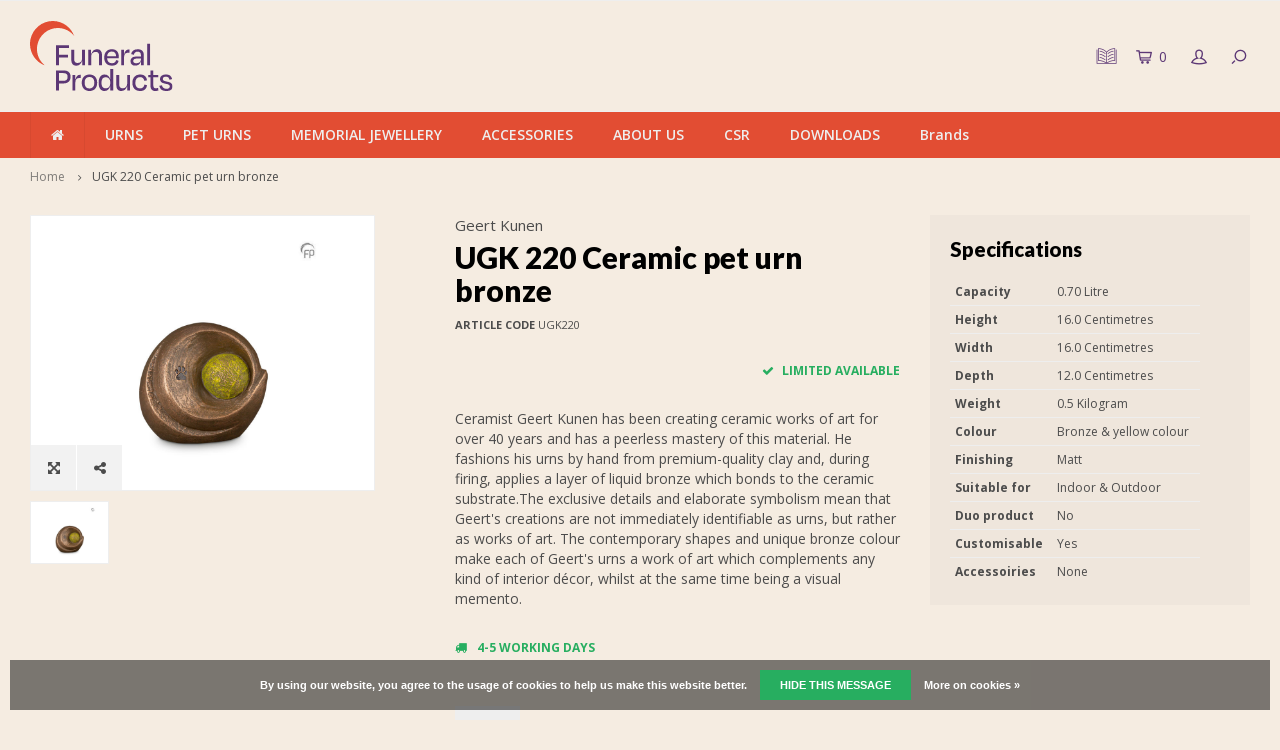

--- FILE ---
content_type: text/html;charset=utf-8
request_url: https://uk.funeralproducts.eu/ugk-220-ceramic-pet-urn-bronze.html
body_size: 11723
content:
<!DOCTYPE html>
<html lang="en">
  <head>
        <link rel="stylesheet" href="https://use.typekit.net/xbp4cig.css">
<meta name="google-site-verification" content="-82bylIZcMLoK9nMJdl1mt2Vwl5D03_bpDAAgvXnBJE" />
<!-- Global site tag (gtag.js) - Google Analytics -->
<script async src="https://www.googletagmanager.com/gtag/js?id=G-HMZ4NMDZL5"></script>
<script>
  window.dataLayer = window.dataLayer || [];
  function gtag(){dataLayer.push(arguments);}
  gtag('js', new Date());

  gtag('config', 'G-HMZ4NMDZL5');
</script>    
        
    <meta charset="utf-8"/>
<!-- [START] 'blocks/head.rain' -->
<!--

  (c) 2008-2026 Lightspeed Netherlands B.V.
  http://www.lightspeedhq.com
  Generated: 25-01-2026 @ 13:54:46

-->
<link rel="canonical" href="https://uk.funeralproducts.eu/ugk-220-ceramic-pet-urn-bronze.html"/>
<link rel="alternate" href="https://uk.funeralproducts.eu/index.rss" type="application/rss+xml" title="New products"/>
<link href="https://cdn.webshopapp.com/assets/cookielaw.css?2025-02-20" rel="stylesheet" type="text/css"/>
<meta name="robots" content="noodp,noydir"/>
<meta name="google-site-verification" content="&lt;!-- Global site tag (gtag.js) - Google Analytics --&gt;"/>
<meta name="google-site-verification" content="&lt;script async src=&quot;https://www.googletagmanager.com/gtag/js?id=G-HMZ4NMDZL5&quot;&gt;&lt;/script&gt;"/>
<meta name="google-site-verification" content="&lt;script&gt;"/>
<meta name="google-site-verification" content="window.dataLayer = window.dataLayer || [];"/>
<meta name="google-site-verification" content="function gtag(){dataLayer.push(arguments);}"/>
<meta name="google-site-verification" content="gtag(&#039;js&#039;"/>
<meta name="google-site-verification" content="new Date());"/>
<meta name="google-site-verification" content="gtag(&#039;config&#039;"/>
<meta name="google-site-verification" content="&#039;G-HMZ4NMDZL5&#039;);"/>
<meta name="google-site-verification" content="&lt;/script&gt;"/>
<meta property="og:url" content="https://uk.funeralproducts.eu/ugk-220-ceramic-pet-urn-bronze.html?source=facebook"/>
<meta property="og:site_name" content="Funeral Products B.V."/>
<meta property="og:title" content="UGK 220 Ceramic pet urn bronze"/>
<meta property="og:description" content="[--content--] Cremation urns wholesale."/>
<meta property="og:image" content="https://cdn.webshopapp.com/shops/278564/files/377707624/geert-kunen-ugk-220-ceramic-pet-urn-bronze.jpg"/>
<!--[if lt IE 9]>
<script src="https://cdn.webshopapp.com/assets/html5shiv.js?2025-02-20"></script>
<![endif]-->
<!-- [END] 'blocks/head.rain' -->
    <title>UGK 220 Ceramic pet urn bronze - Funeral Products B.V.</title>
    <meta name="description" content="[--content--] Cremation urns wholesale." />
    <meta name="keywords" content="Geert, Kunen, UGK, 220, Ceramic, pet, urn, bronze, urns, cremation urns, bio urn, buy urn, pet urn, ash jewellery, jewellery, urnshop" />
    <meta http-equiv="X-UA-Compatible" content="IE=edge,chrome=1">
    <meta name="viewport" content="width=device-width, initial-scale=1.0">
    <meta name="apple-mobile-web-app-capable" content="yes">
    <meta name="apple-mobile-web-app-status-bar-style" content="black">
    <meta property="fb:app_id" content="966242223397117"/>
    <meta name="viewport" content="width=device-width, initial-scale=1, maximum-scale=1, user-scalable=0"/>

    <link rel="shortcut icon" href="https://cdn.webshopapp.com/shops/278564/themes/157964/v/2795208/assets/favicon.ico?20260109155149" type="image/x-icon" />
    <link href='//fonts.googleapis.com/css?family=Open%20Sans:400,300,500,600,700,800,900' rel='stylesheet' type='text/css'>
    <link href='//fonts.googleapis.com/css?family=Lato:400,300,500,600,700,800,900' rel='stylesheet' type='text/css'>
    <link rel="stylesheet" href="https://cdn.webshopapp.com/shops/278564/themes/157964/assets/flaticon.css?2026012016082720200819111636" />
    <link rel="stylesheet" href="https://cdn.webshopapp.com/shops/278564/themes/157964/assets/bootstrap.css?2026012016082720200819111636" />
    <link rel="stylesheet" href="https://cdn.webshopapp.com/shops/278564/themes/157964/assets/font-awesome-min.css?2026012016082720200819111636" />
    <link rel="stylesheet" href="https://cdn.webshopapp.com/shops/278564/themes/157964/assets/sm-icons.css?2026012016082720200819111636" />  
    <link rel="stylesheet" href="https://cdn.webshopapp.com/shops/278564/themes/157964/assets/owl-carousel-min.css?2026012016082720200819111636" />  
    <link rel="stylesheet" href="https://cdn.webshopapp.com/shops/278564/themes/157964/assets/semantic.css?2026012016082720200819111636" />  
    <link rel="stylesheet" href="https://cdn.webshopapp.com/shops/278564/themes/157964/assets/jquery-fancybox-min.css?2026012016082720200819111636" /> 
    <link rel="stylesheet" href="https://cdn.webshopapp.com/shops/278564/themes/157964/assets/style.css?2026012016082720200819111636" /> 
    <link rel="stylesheet" href="https://cdn.webshopapp.com/shops/278564/themes/157964/assets/settings.css?2026012016082720200819111636" />  
    <link rel="stylesheet" href="https://cdn.webshopapp.com/assets/gui-2-0.css?2025-02-20" />
    <link rel="stylesheet" href="https://cdn.webshopapp.com/assets/gui-responsive-2-0.css?2025-02-20" />   
    <link rel="stylesheet" href="https://cdn.webshopapp.com/shops/278564/themes/157964/assets/custom.css?2026012016082720200819111636" />

    <script src="https://cdn.webshopapp.com/assets/jquery-1-9-1.js?2025-02-20"></script>
    <script src="https://cdn.webshopapp.com/assets/jquery-ui-1-10-1.js?2025-02-20"></script>
   
    <script src="https://cdn.webshopapp.com/shops/278564/themes/157964/assets/bootstrap.js?2026012016082720200819111636"></script>
    <script src="https://cdn.webshopapp.com/shops/278564/themes/157964/assets/owl-carousel-min.js?2026012016082720200819111636"></script>
    <script src="https://cdn.webshopapp.com/shops/278564/themes/157964/assets/semantic.js?2026012016082720200819111636"></script>
    <script src="https://cdn.webshopapp.com/shops/278564/themes/157964/assets/jquery-fancybox-min.js?2026012016082720200819111636"></script>
    <script src="https://cdn.webshopapp.com/shops/278564/themes/157964/assets/moment.js?2026012016082720200819111636"></script>  
    <script src="https://cdn.webshopapp.com/shops/278564/themes/157964/assets/js-cookie.js?2026012016082720200819111636"></script>
    <script src="https://cdn.webshopapp.com/shops/278564/themes/157964/assets/jquery-countdown-min.js?2026012016082720200819111636"></script>
    <script src="https://cdn.webshopapp.com/shops/278564/themes/157964/assets/global.js?2026012016082720200819111636"></script>
    
    <script src="https://cdn.webshopapp.com/shops/278564/themes/157964/assets/jcarousel.js?2026012016082720200819111636"></script>
    <script src="https://cdn.webshopapp.com/assets/gui.js?2025-02-20"></script>
    <script src="https://cdn.webshopapp.com/assets/gui-responsive-2-0.js?2025-02-20"></script>
    
    <script src='//platform-api.sharethis.com/js/sharethis.js#property=58ff075da9dabe0012b03331&product=inline-share-buttons' async='async'></script>      
        
    
    <!--[if lt IE 9]>
    <link rel="stylesheet" href="https://cdn.webshopapp.com/shops/278564/themes/157964/assets/style-ie.css?2026012016082720200819111636" />
    <![endif]-->
    
    <script id="mcjs">!function(c,h,i,m,p){m=c.createElement(h),p=c.getElementsByTagName(h)[0],m.async=1,m.src=i,p.parentNode.insertBefore(m,p)}(document,"script","https://chimpstatic.com/mcjs-connected/js/users/e274b44a875c95c961c58efe7/c621c747c2ea03de2010e2ed6.js");</script>
    
  </head>
  
    <script>
jQuery(function($){

  var $hero = $('.headlines.owl-carousel');
  if (!$hero.length) return;

  var autoplayTimeout = 10000; // 10s per slide
  var smartSpeed      = 1400;  // 1.4s overgang

  function reinitHero(){
    // Destroy als hij al draait
    if ($hero.data('owl.carousel')) {
      $hero.trigger('destroy.owl.carousel');
      $hero.removeClass('owl-loaded owl-hidden owl-drag');
      $hero.find('.owl-stage-outer').children().unwrap();
      $hero.find('.owl-stage').children().unwrap();
      $hero.find('.owl-stage-outer, .owl-stage, .owl-item').remove();
    }

    // Opties (forceer 1 item)
    $hero.owlCarousel({
      items: 1,
      loop: ($hero.attr('data-loop') === 'true'),
      autoplay: ($hero.attr('data-autoplay') === 'true'),
      dots: ($hero.attr('data-pagination') !== 'false'),
      nav: false,

      autoplayTimeout: autoplayTimeout,
      smartSpeed: smartSpeed,
      autoplaySpeed: smartSpeed,
      autoplayHoverPause: true
    });
  }

  // Als laatste uitvoeren (en nog een keer voor zekerheid)
  $(window).on('load', function(){
    reinitHero();
    setTimeout(reinitHero, 500);
  });

});
</script>
  
  
  <body >
   
          
      	     
   <div itemscope itemtype="http://schema.org/BreadcrumbList">
	<div itemprop="itemListElement" itemscope itemtype="http://schema.org/ListItem">
    <a itemprop="item" href="https://uk.funeralproducts.eu/"><span itemprop="name" content="Home"></span></a>
    <meta itemprop="position" content="1" />
  </div>
    	<div itemprop="itemListElement" itemscope itemtype="http://schema.org/ListItem">
      <a itemprop="item" href="https://uk.funeralproducts.eu/ugk-220-ceramic-pet-urn-bronze.html"><span itemprop="name" content="UGK 220 Ceramic pet urn bronze"></span></a>
      <meta itemprop="position" content="2" />
    </div>
  </div>

<div itemscope itemtype="https://schema.org/Product">
  <meta itemprop="name" content="Geert Kunen UGK 220 Ceramic pet urn bronze">
  <meta itemprop="brand" content="Geert Kunen" />  <meta itemprop="description" content="[--content--]" />  <meta itemprop="image" content="https://cdn.webshopapp.com/shops/278564/files/377707624/300x250x2/geert-kunen-ugk-220-ceramic-pet-urn-bronze.jpg" />  
    <meta itemprop="mpn" content="UGK220" />    <div itemprop="offers" itemscope itemtype="https://schema.org/Offer">
    <meta itemprop="priceCurrency" content="GBP">
    <meta itemprop="price" content="0" />
    <meta itemprop="itemCondition" itemtype="https://schema.org/OfferItemCondition" content="https://schema.org/NewCondition"/>
   	    <meta itemprop="availability" content="In stock"/>
    <meta itemprop="inventoryLevel" content="7" />
          </div>
</div>
   <div class="cart-overlay cart"></div>

<div class="cart-side cart">
  <div class="cart-inner">
    
    <div class="cart-title-wrap">
      <div class="cart-title">
        <div class="align">
          <div class="title title-font align-middle">Cart</div>
          <div class="items text-right align-middle"><span class="item-qty">0</span> items</div>
        </div>
      </div>
      <div class="close-cart">
        <div class="align align-100">
          <div class="align-middle">
            <i class="fa fa-close"></i></div>
          </div>
        </div>
    </div>
    
    <div class="cart-body">
      
        
      <div class="no-cart-products">No products found...</div>
      
    </div>
    
        
  </div>
</div>   <div class="cart-overlay wishlist"></div>

<div class="cart-side wishlist">
  <div class="cart-inner">
    
    <div class="cart-title-wrap">
      <div class="cart-title">
        <div class="align">
          <div class="title title-font align-middle">Wishlist</div>
          <div class="items text-right align-middle"><span class="item-qty"></span> items</div>
        </div>
      </div>
      <div class="close-cart">
        <div class="align align-100">
          <div class="align-middle">
            <i class="fa fa-close"></i></div>
          </div>
        </div>
    </div>
    
    <div class="cart-body">
      
      <div class="cart-products">
        <table>
          
        </table>
      </div>
      
            <div class="no-cart-products">You need to be logged in to use this feature...</div>
            
    </div>
    
  </div>
</div>   <div class="mobile-menu-overlay menu"></div>

<div class="mobile-menu cart">
  <div class="mobile-menu-inner">
    
  <div class="logo large align-middle">
    <a href="https://uk.funeralproducts.eu/">
            <img src="https://cdn.webshopapp.com/shops/252862/files/489825979/funeralproducts-logo-rgb-kopie.svg" alt="Funeral Products B.V.">
          </a>
  </div>
  
    <ul class="sub-menu">
              	<li>
        	<a href="#login-popup" data-fancybox><i class="fa fa-user before"></i>Login</a>
        </li>
            </ul>
    
   <ul>
               <li class=""><a class="normal-link" href="https://uk.funeralproducts.eu/urns/"><i class="fa fa-circle-o before"></i>URNS</a><span class="more-cats"><i class="fa fa-angle-right"></i></span>              <ul class="">
                              <li class=""><a class="normal-link" href="https://uk.funeralproducts.eu/urns/new-products-2026/">New Products 2026</a><span class="more-cats"><i class="fa fa-angle-right"></i></span>
                          <ul class="">
                                                <li class=""><a class="normal-link" href="https://uk.funeralproducts.eu/urns/new-products-2026/new-fp-originals-urns-2026/">New FP-Originals urns 2026</a></li>
                                                                <li class=""><a class="normal-link" href="https://uk.funeralproducts.eu/urns/new-products-2026/new-metal-urns-2026/">New metal urns 2026</a></li>
                                                                <li class=""><a class="normal-link" href="https://uk.funeralproducts.eu/urns/new-products-2026/new-ceramic-urns-2026/">New ceramic urns 2026</a></li>
                                                                <li class=""><a class="normal-link" href="https://uk.funeralproducts.eu/urns/new-products-2026/new-urns-by-geert-kunen-2026/">New urns by Geert Kunen 2026</a></li>
                                                                <li class=""><a class="normal-link" href="https://uk.funeralproducts.eu/urns/new-products-2026/new-bio-urns-2026/">New bio urns 2026</a></li>
                                                                <li class=""><a class="normal-link" href="https://uk.funeralproducts.eu/urns/new-products-2026/new-porcelain-urns-2026/">New porcelain urns 2026</a></li>
                                                                <li class=""><a class="normal-link" href="https://uk.funeralproducts.eu/urns/new-products-2026/new-crystal-urns-2026/">New crystal urns 2026</a></li>
                                                                <li class=""><a class="normal-link" href="https://uk.funeralproducts.eu/urns/new-products-2026/new-wooden-urns-2026/">New wooden urns 2026</a></li>
                                              </ul>
            
          </li>
                                        <li class=""><a class="normal-link" href="https://uk.funeralproducts.eu/urns/own-brand-fp-originals/">Own brand: FP-Originals</a><span class="more-cats"><i class="fa fa-angle-right"></i></span>
                          <ul class="">
                                                <li class=""><a class="normal-link" href="https://uk.funeralproducts.eu/urns/own-brand-fp-originals/fp-originals-metal-urns/">FP-Originals - Metal urns</a></li>
                                                                <li class=""><a class="normal-link" href="https://uk.funeralproducts.eu/urns/own-brand-fp-originals/fp-originals-ceramic-urns/">FP-Originals - Ceramic urns</a></li>
                                                                <li class=""><a class="normal-link" href="https://uk.funeralproducts.eu/urns/own-brand-fp-originals/fp-originals-porcelain-urns/">FP-Originals - Porcelain urns</a></li>
                                                                <li class=""><a class="normal-link" href="https://uk.funeralproducts.eu/urns/own-brand-fp-originals/fp-originals-biodegradable-urns/">FP-Originals - Biodegradable urns</a></li>
                                                                <li class=""><a class="normal-link" href="https://uk.funeralproducts.eu/urns/own-brand-fp-originals/fp-originals-wooden-urns/">FP-Originals - Wooden urns</a></li>
                                                                <li class=""><a class="normal-link" href="https://uk.funeralproducts.eu/urns/own-brand-fp-originals/fp-originals-embrace-bracelets/">FP-Originals - Embrace bracelets</a></li>
                                              </ul>
            
          </li>
                                        <li class=""><a class="normal-link" href="https://uk.funeralproducts.eu/urns/metal-urns-11919947/">Metal urns</a><span class="more-cats"><i class="fa fa-angle-right"></i></span>
                          <ul class="">
                                                <li class=""><a class="normal-link" href="https://uk.funeralproducts.eu/urns/metal-urns-11919947/urns/">Urns</a></li>
                                                                <li class=""><a class="normal-link" href="https://uk.funeralproducts.eu/urns/metal-urns-11919947/ash-sculptures-tin-foundry-de-geest/">Ash sculptures - Tin Foundry De Geest</a></li>
                                                                <li class=""><a class="normal-link" href="https://uk.funeralproducts.eu/urns/metal-urns-11919947/sieben-design/">Sieben Design</a></li>
                                              </ul>
            
          </li>
                                        <li class=""><a class="normal-link" href="https://uk.funeralproducts.eu/urns/ceramic-urns/">Ceramic urns</a><span class="more-cats"><i class="fa fa-angle-right"></i></span>
                          <ul class="">
                                                <li class=""><a class="normal-link" href="https://uk.funeralproducts.eu/urns/ceramic-urns/urns/">Urns</a></li>
                                                                <li class=""><a class="normal-link" href="https://uk.funeralproducts.eu/urns/ceramic-urns/geert-kunen/">Geert Kunen</a></li>
                                                                <li class=""><a class="normal-link" href="https://uk.funeralproducts.eu/urns/ceramic-urns/cuddle-stones/">Cuddle Stones</a></li>
                                              </ul>
            
          </li>
                                        <li class=""><a class="normal-link" href="https://uk.funeralproducts.eu/urns/porcelain-urns/">Porcelain urns</a>
            
          </li>
                                        <li class=""><a class="normal-link" href="https://uk.funeralproducts.eu/urns/crystal-urns/">Crystal urns</a>
            
          </li>
                                        <li class=""><a class="normal-link" href="https://uk.funeralproducts.eu/urns/wooden-urns/">Wooden urns</a><span class="more-cats"><i class="fa fa-angle-right"></i></span>
                          <ul class="">
                                                <li class=""><a class="normal-link" href="https://uk.funeralproducts.eu/urns/wooden-urns/urns/">Urns</a></li>
                                                                <li class=""><a class="normal-link" href="https://uk.funeralproducts.eu/urns/wooden-urns/mdf-urns/">MDF urns</a></li>
                                              </ul>
            
          </li>
                                        <li class=""><a class="normal-link" href="https://uk.funeralproducts.eu/urns/fibreglass-urns/">Fibreglass urns</a>
            
          </li>
                                        <li class=""><a class="normal-link" href="https://uk.funeralproducts.eu/urns/bio-urns/">Bio urns</a>
            
          </li>
                                        <li class=""><a class="normal-link" href="https://uk.funeralproducts.eu/urns/marble-urns/">Marble urns</a>
            
          </li>
                                        <li class=""><a class="normal-link" href="https://uk.funeralproducts.eu/urns/stainless-steel-urns/">Stainless Steel Urns</a>
            
          </li>
                                        <li class=""><a class="normal-link" href="https://uk.funeralproducts.eu/urns/candle-holder-urns/">Candle holder urns</a>
            
          </li>
                                        <li class=""><a class="normal-link" href="https://uk.funeralproducts.eu/urns/urns-for-outdoor/">Urns for outdoor</a><span class="more-cats"><i class="fa fa-angle-right"></i></span>
                          <ul class="">
                                                <li class=""><a class="normal-link" href="https://uk.funeralproducts.eu/urns/urns-for-outdoor/urns-for-outdoor/">Urns for outdoor</a></li>
                                                                <li class=""><a class="normal-link" href="https://uk.funeralproducts.eu/urns/urns-for-outdoor/garden-ornaments/">Garden ornaments</a></li>
                                              </ul>
            
          </li>
                                        <li class=""><a class="normal-link" href="https://uk.funeralproducts.eu/urns/companion-urns/">Companion urns</a>
            
          </li>
                                        <li class=""><a class="normal-link" href="https://uk.funeralproducts.eu/urns/baby-infant-urns/">Baby &amp; infant urns</a>
            
          </li>
                                        <li class=""><a class="normal-link" href="https://uk.funeralproducts.eu/urns/keepsake-urns/">Keepsake urns</a>
            
          </li>
                                        <li class=""><a class="normal-link" href="https://uk.funeralproducts.eu/urns/photo-frames/">Photo frames</a>
            
          </li>
                                        <li class=""><a class="normal-link" href="https://uk.funeralproducts.eu/urns/maintenance-products/">Maintenance  products</a>
            
          </li>
                                        <li class=""><a class="normal-link" href="https://uk.funeralproducts.eu/urns/urn-display-stands/">Urn display stands</a>
            
          </li>
                                        <li class=""><a class="normal-link" href="https://uk.funeralproducts.eu/urns/nearly-out-of-collection/">Nearly out of collection</a>
            
          </li>
                            </ul>
            </li>
                    <li class=""><a class="normal-link" href="https://uk.funeralproducts.eu/pet-urns/"><i class="fa fa-circle-o before"></i>PET URNS</a><span class="more-cats"><i class="fa fa-angle-right"></i></span>              <ul class="">
                              <li class=""><a class="normal-link" href="https://uk.funeralproducts.eu/pet-urns/new-products-2026/">New Products 2026</a><span class="more-cats"><i class="fa fa-angle-right"></i></span>
                          <ul class="">
                                                <li class=""><a class="normal-link" href="https://uk.funeralproducts.eu/pet-urns/new-products-2026/new-fp-originals-urns-2026/">New FP-Originals urns 2026</a></li>
                                                                <li class=""><a class="normal-link" href="https://uk.funeralproducts.eu/pet-urns/new-products-2026/new-metal-urns-2026/">New metal urns 2026</a></li>
                                                                <li class=""><a class="normal-link" href="https://uk.funeralproducts.eu/pet-urns/new-products-2026/new-ceramic-urns-2026/">New ceramic urns 2026</a></li>
                                                                <li class=""><a class="normal-link" href="https://uk.funeralproducts.eu/pet-urns/new-products-2026/new-bio-urns-2026/">New bio urns 2026</a></li>
                                                                <li class=""><a class="normal-link" href="https://uk.funeralproducts.eu/pet-urns/new-products-2026/new-porcelain-urns-2026/">New porcelain urns 2026</a></li>
                                                                <li class=""><a class="normal-link" href="https://uk.funeralproducts.eu/pet-urns/new-products-2026/new-crystal-urns-2026/">New crystal urns 2026</a></li>
                                                                <li class=""><a class="normal-link" href="https://uk.funeralproducts.eu/pet-urns/new-products-2026/new-wooden-urns-2026/">New wooden urns 2026</a></li>
                                              </ul>
            
          </li>
                                        <li class=""><a class="normal-link" href="https://uk.funeralproducts.eu/pet-urns/own-brand-fp-originals/">Own brand: FP-Originals</a><span class="more-cats"><i class="fa fa-angle-right"></i></span>
                          <ul class="">
                                                <li class=""><a class="normal-link" href="https://uk.funeralproducts.eu/pet-urns/own-brand-fp-originals/fp-originals-metal-urns/">FP-Originals - Metal urns</a></li>
                                                                <li class=""><a class="normal-link" href="https://uk.funeralproducts.eu/pet-urns/own-brand-fp-originals/fp-originals-ceramic-urns/">FP-Originals - Ceramic urns</a></li>
                                                                <li class=""><a class="normal-link" href="https://uk.funeralproducts.eu/pet-urns/own-brand-fp-originals/fp-originals-porcelain-urns/">FP-Originals - Porcelain urns</a></li>
                                                                <li class=""><a class="normal-link" href="https://uk.funeralproducts.eu/pet-urns/own-brand-fp-originals/fp-originals-biodegradable-urns/">FP-Originals - Biodegradable urns</a></li>
                                                                <li class=""><a class="normal-link" href="https://uk.funeralproducts.eu/pet-urns/own-brand-fp-originals/fp-originals-wooden-urns/">FP-Originals - Wooden urns</a></li>
                                                                <li class=""><a class="normal-link" href="https://uk.funeralproducts.eu/pet-urns/own-brand-fp-originals/fp-originals-embrace-bracelets/">FP-Originals - Embrace bracelets</a></li>
                                              </ul>
            
          </li>
                                        <li class=""><a class="normal-link" href="https://uk.funeralproducts.eu/pet-urns/metal-urns/">Metal urns</a><span class="more-cats"><i class="fa fa-angle-right"></i></span>
                          <ul class="">
                                                <li class=""><a class="normal-link" href="https://uk.funeralproducts.eu/pet-urns/metal-urns/urns/">Urns</a></li>
                                                                <li class=""><a class="normal-link" href="https://uk.funeralproducts.eu/pet-urns/metal-urns/ash-sculptures-tin-foundry-de-geest/">Ash sculptures - Tin Foundry De Geest</a></li>
                                                                <li class=""><a class="normal-link" href="https://uk.funeralproducts.eu/pet-urns/metal-urns/sieben-design/">Sieben Design</a></li>
                                              </ul>
            
          </li>
                                        <li class=""><a class="normal-link" href="https://uk.funeralproducts.eu/pet-urns/ceramic-urns/">Ceramic urns</a><span class="more-cats"><i class="fa fa-angle-right"></i></span>
                          <ul class="">
                                                <li class=""><a class="normal-link" href="https://uk.funeralproducts.eu/pet-urns/ceramic-urns/urns/">Urns</a></li>
                                                                <li class=""><a class="normal-link" href="https://uk.funeralproducts.eu/pet-urns/ceramic-urns/geert-kunen/">Geert Kunen</a></li>
                                                                <li class=""><a class="normal-link" href="https://uk.funeralproducts.eu/pet-urns/ceramic-urns/cuddle-stones/">Cuddle Stones</a></li>
                                                                <li class=""><a class="normal-link" href="https://uk.funeralproducts.eu/pet-urns/ceramic-urns/asteri-keepsake-urns/">Asteri keepsake urns</a></li>
                                              </ul>
            
          </li>
                                        <li class=""><a class="normal-link" href="https://uk.funeralproducts.eu/pet-urns/bio-urns/">Bio urns</a>
            
          </li>
                                        <li class=""><a class="normal-link" href="https://uk.funeralproducts.eu/pet-urns/porcelain-urns/">Porcelain urns</a>
            
          </li>
                                        <li class=""><a class="normal-link" href="https://uk.funeralproducts.eu/pet-urns/crystal-urns/">Crystal urns</a>
            
          </li>
                                        <li class=""><a class="normal-link" href="https://uk.funeralproducts.eu/pet-urns/wooden-urns/">Wooden urns</a><span class="more-cats"><i class="fa fa-angle-right"></i></span>
                          <ul class="">
                                                <li class=""><a class="normal-link" href="https://uk.funeralproducts.eu/pet-urns/wooden-urns/urns/">Urns</a></li>
                                                                <li class=""><a class="normal-link" href="https://uk.funeralproducts.eu/pet-urns/wooden-urns/mdf-urns/">MDF urns</a></li>
                                              </ul>
            
          </li>
                                        <li class=""><a class="normal-link" href="https://uk.funeralproducts.eu/pet-urns/fibreglass-urns/">Fibreglass urns</a>
            
          </li>
                                        <li class=""><a class="normal-link" href="https://uk.funeralproducts.eu/pet-urns/stainless-steel-urns/">Stainless Steel Urns</a>
            
          </li>
                                        <li class=""><a class="normal-link" href="https://uk.funeralproducts.eu/pet-urns/marble-urns/">Marble urns</a>
            
          </li>
                                        <li class=""><a class="normal-link" href="https://uk.funeralproducts.eu/pet-urns/ash-jewellery/">Ash Jewellery</a><span class="more-cats"><i class="fa fa-angle-right"></i></span>
                          <ul class="">
                                                <li class=""><a class="normal-link" href="https://uk.funeralproducts.eu/pet-urns/ash-jewellery/atlantis-memorials/">Atlantis Memorials</a></li>
                                                                <li class=""><a class="normal-link" href="https://uk.funeralproducts.eu/pet-urns/ash-jewellery/aurora/">Aurora</a></li>
                                                                <li class=""><a class="normal-link" href="https://uk.funeralproducts.eu/pet-urns/ash-jewellery/limbo-jewellery/">Limbo Jewellery</a></li>
                                                                <li class=""><a class="normal-link" href="https://uk.funeralproducts.eu/pet-urns/ash-jewellery/necklaces-bracelets/">Necklaces &amp; Bracelets</a></li>
                                                                <li class=""><a class="normal-link" href="https://uk.funeralproducts.eu/pet-urns/ash-jewellery/bracelets-for-ashes/">Bracelets for ashes</a></li>
                                              </ul>
            
          </li>
                                        <li class=""><a class="normal-link" href="https://uk.funeralproducts.eu/pet-urns/candle-holder-pet-urns/">Candle holder pet urns</a>
            
          </li>
                                        <li class=""><a class="normal-link" href="https://uk.funeralproducts.eu/pet-urns/pet-urns-for-outdoor/">Pet urns for outdoor</a><span class="more-cats"><i class="fa fa-angle-right"></i></span>
                          <ul class="">
                                                <li class=""><a class="normal-link" href="https://uk.funeralproducts.eu/pet-urns/pet-urns-for-outdoor/pet-urns-for-outdoor/">Pet urns for outdoor</a></li>
                                                                <li class=""><a class="normal-link" href="https://uk.funeralproducts.eu/pet-urns/pet-urns-for-outdoor/garden-ornaments/">Garden ornaments</a></li>
                                              </ul>
            
          </li>
                                        <li class=""><a class="normal-link" href="https://uk.funeralproducts.eu/pet-urns/keepsake-urns/">Keepsake urns</a>
            
          </li>
                                        <li class=""><a class="normal-link" href="https://uk.funeralproducts.eu/pet-urns/photo-frames/">Photo Frames</a>
            
          </li>
                                        <li class=""><a class="normal-link" href="https://uk.funeralproducts.eu/pet-urns/urn-display-stands/">Urn display stands</a>
            
          </li>
                                        <li class=""><a class="normal-link" href="https://uk.funeralproducts.eu/pet-urns/nearly-out-of-collection/">Nearly out of collection</a>
            
          </li>
                            </ul>
            </li>
                    <li class=""><a class="normal-link" href="https://uk.funeralproducts.eu/memorial-jewellery/"><i class="fa fa-circle-o before"></i>MEMORIAL JEWELLERY</a><span class="more-cats"><i class="fa fa-angle-right"></i></span>              <ul class="">
                              <li class=""><a class="normal-link" href="https://uk.funeralproducts.eu/memorial-jewellery/ash-jewellery/">Ash Jewellery</a><span class="more-cats"><i class="fa fa-angle-right"></i></span>
                          <ul class="">
                                                <li class=""><a class="normal-link" href="https://uk.funeralproducts.eu/memorial-jewellery/ash-jewellery/atlantis-memorials/">Atlantis Memorials</a></li>
                                                                <li class=""><a class="normal-link" href="https://uk.funeralproducts.eu/memorial-jewellery/ash-jewellery/limbo-jewellery/">Limbo Jewellery</a></li>
                                              </ul>
            
          </li>
                                        <li class=""><a class="normal-link" href="https://uk.funeralproducts.eu/memorial-jewellery/fingerprint-jewellery/">Fingerprint jewellery</a><span class="more-cats"><i class="fa fa-angle-right"></i></span>
                          <ul class="">
                                                <li class=""><a class="normal-link" href="https://uk.funeralproducts.eu/memorial-jewellery/fingerprint-jewellery/pendant-with-fingerprint/">Pendant with fingerprint</a></li>
                                                                <li class=""><a class="normal-link" href="https://uk.funeralproducts.eu/memorial-jewellery/fingerprint-jewellery/ring-with-fingerprint/">Ring with fingerprint</a></li>
                                                                <li class=""><a class="normal-link" href="https://uk.funeralproducts.eu/memorial-jewellery/fingerprint-jewellery/ash-jewellery-with-fingerprint/">Ash jewellery with fingerprint</a></li>
                                              </ul>
            
          </li>
                                        <li class=""><a class="normal-link" href="https://uk.funeralproducts.eu/memorial-jewellery/necklaces-bracelets/">Necklaces &amp; Bracelets</a>
            
          </li>
                                        <li class=""><a class="normal-link" href="https://uk.funeralproducts.eu/memorial-jewellery/presentation-boxes-atlantis-memorials/">Presentation boxes Atlantis Memorials</a>
            
          </li>
                                        <li class=""><a class="normal-link" href="https://uk.funeralproducts.eu/memorial-jewellery/bracelets-for-ashes/">Bracelets for ashes</a><span class="more-cats"><i class="fa fa-angle-right"></i></span>
                          <ul class="">
                                                <li class=""><a class="normal-link" href="https://uk.funeralproducts.eu/memorial-jewellery/bracelets-for-ashes/embrace-bracelets/">Embrace bracelets</a></li>
                                                                <li class=""><a class="normal-link" href="https://uk.funeralproducts.eu/memorial-jewellery/bracelets-for-ashes/memory-of-a-lifetime-bracelets/">Memory of a Lifetime bracelets</a></li>
                                              </ul>
            
          </li>
                                        <li class=""><a class="normal-link" href="https://uk.funeralproducts.eu/memorial-jewellery/nearly-out-of-collection/">Nearly out of collection</a>
            
          </li>
                            </ul>
            </li>
                    <li class=""><a class="normal-link" href="https://uk.funeralproducts.eu/accessories/"><i class="fa fa-circle-o before"></i>ACCESSORIES</a><span class="more-cats"><i class="fa fa-angle-right"></i></span>              <ul class="">
                              <li class=""><a class="normal-link" href="https://uk.funeralproducts.eu/accessories/urn-display-stands/">Urn display stands</a>
            
          </li>
                                        <li class=""><a class="normal-link" href="https://uk.funeralproducts.eu/accessories/photo-frames/">Photo Frames</a>
            
          </li>
                                        <li class=""><a class="normal-link" href="https://uk.funeralproducts.eu/accessories/presentation-boxes-atlantis-memorials/">Presentation boxes Atlantis Memorials</a>
            
          </li>
                                        <li class=""><a class="normal-link" href="https://uk.funeralproducts.eu/accessories/maintenance-products/">Maintenance products</a>
            
          </li>
                            </ul>
            </li>
                    <li class=""><a class="normal-link" href="https://uk.funeralproducts.eu/about-us/"><i class="fa fa-circle-o before"></i>ABOUT US</a><span class="more-cats"><i class="fa fa-angle-right"></i></span>              <ul class="">
                              <li class=""><a class="normal-link" href="https://uk.funeralproducts.eu/about-us/who-we-are/">Who we are</a>
            
          </li>
                                        <li class=""><a class="normal-link" href="https://uk.funeralproducts.eu/about-us/our-companies/">Our companies</a><span class="more-cats"><i class="fa fa-angle-right"></i></span>
                          <ul class="">
                                                <li class=""><a class="normal-link" href="https://uk.funeralproducts.eu/about-us/our-companies/funeral-products/">Funeral Products</a></li>
                                                                <li class=""><a class="normal-link" href="https://uk.funeralproducts.eu/about-us/our-companies/funeral-projects/">Funeral Projects</a></li>
                                                                <li class=""><a class="normal-link" href="https://uk.funeralproducts.eu/about-us/our-companies/atlantis-memorials/">Atlantis Memorials</a></li>
                                              </ul>
            
          </li>
                                        <li class=""><a class="normal-link" href="https://uk.funeralproducts.eu/about-us/our-values/">Our values</a>
            
          </li>
                                        <li class=""><a class="normal-link" href="https://uk.funeralproducts.eu/about-us/what-we-do/">What we do</a>
            
          </li>
                                        <li class=""><a class="normal-link" href="https://uk.funeralproducts.eu/about-us/our-people/">Our people</a>
            
          </li>
                                        <li class=""><a class="normal-link" href="https://uk.funeralproducts.eu/about-us/contact/">Contact</a>
            
          </li>
                            </ul>
            </li>
                    <li class=""><a class="normal-link" href="https://uk.funeralproducts.eu/csr/"><i class="fa fa-circle-o before"></i>CSR</a><span class="more-cats"><i class="fa fa-angle-right"></i></span>              <ul class="">
                              <li class=""><a class="normal-link" href="https://uk.funeralproducts.eu/csr/csr-policy/">CSR Policy</a>
            
          </li>
                                        <li class=""><a class="normal-link" href="https://uk.funeralproducts.eu/csr/certification/">Certification</a><span class="more-cats"><i class="fa fa-angle-right"></i></span>
                          <ul class="">
                                                <li class=""><a class="normal-link" href="https://uk.funeralproducts.eu/csr/certification/csr-performance-ladder/">CSR Performance Ladder</a></li>
                                                                <li class=""><a class="normal-link" href="https://uk.funeralproducts.eu/csr/certification/platinum-award/">Platinum Award</a></li>
                                              </ul>
            
          </li>
                                        <li class=""><a class="normal-link" href="https://uk.funeralproducts.eu/csr/sustainable-development-goals/"> Sustainable Development Goals</a><span class="more-cats"><i class="fa fa-angle-right"></i></span>
                          <ul class="">
                                                <li class=""><a class="normal-link" href="https://uk.funeralproducts.eu/csr/sustainable-development-goals/results/">Results</a></li>
                                                                <li class=""><a class="normal-link" href="https://uk.funeralproducts.eu/csr/sustainable-development-goals/objectives/">Objectives</a></li>
                                              </ul>
            
          </li>
                                        <li class=""><a class="normal-link" href="https://uk.funeralproducts.eu/csr/social-initiatives/">Social initiatives</a><span class="more-cats"><i class="fa fa-angle-right"></i></span>
                          <ul class="">
                                                <li class=""><a class="normal-link" href="https://uk.funeralproducts.eu/csr/social-initiatives/thai-child-development-foundation/">Thai Child Development Foundation</a></li>
                                                                <li class=""><a class="normal-link" href="https://uk.funeralproducts.eu/csr/social-initiatives/heart-foundation/">Heart Foundation</a></li>
                                                                <li class=""><a class="normal-link" href="https://uk.funeralproducts.eu/csr/social-initiatives/carlos-moments/">Carlos Moments</a></li>
                                                                <li class=""><a class="normal-link" href="https://uk.funeralproducts.eu/csr/social-initiatives/animal-emergency-foundation/">Animal Emergency Foundation</a></li>
                                                                <li class=""><a class="normal-link" href="https://uk.funeralproducts.eu/csr/social-initiatives/cruz-roja/">Cruz Roja</a></li>
                                                                <li class=""><a class="normal-link" href="https://uk.funeralproducts.eu/csr/social-initiatives/dogateers-united-foundation/">Dogateers United Foundation</a></li>
                                                                <li class=""><a class="normal-link" href="https://uk.funeralproducts.eu/csr/social-initiatives/other-charities/">Other charities</a></li>
                                              </ul>
            
          </li>
                                        <li class=""><a class="normal-link" href="https://uk.funeralproducts.eu/csr/csr-annual-report/">CSR Annual Report</a>
            
          </li>
                            </ul>
            </li>
                    <li class=""><a class="normal-link" href="https://uk.funeralproducts.eu/downloads/"><i class="fa fa-circle-o before"></i>DOWNLOADS</a><span class="more-cats"><i class="fa fa-angle-right"></i></span>              <ul class="">
                              <li class=""><a class="normal-link" href="https://uk.funeralproducts.eu/downloads/catalogues/">Catalogues</a>
            
          </li>
                                        <li class=""><a class="normal-link" href="https://uk.funeralproducts.eu/downloads/price-lists/">Price lists</a>
            
          </li>
                                        <li class=""><a class="normal-link" href="https://uk.funeralproducts.eu/downloads/csr-annual-report/">CSR Annual Report</a>
            
          </li>
                                        <li class=""><a class="normal-link" href="https://uk.funeralproducts.eu/downloads/product-images/">Product images</a>
            
          </li>
                            </ul>
            </li>
                       <li class=""><a href="https://uk.funeralproducts.eu/brands/"><i class="fa fa-circle-o before"></i>Brands</a></li>
        </ul>
    
    <ul class="sub-menu">
                            </ul>
    
    
    	
  </div>
</div>   <div id="login-popup">
  
<div class="col">
  <div class="title-wrap">
    <div class="title title-font">Login</div>
    <div class="subtitle">Log in if you have an account</div>
  </div>
<form class="formLogin" id="formLogin" action="https://uk.funeralproducts.eu/account/loginPost/?return=https%3A%2F%2Fuk.funeralproducts.eu%2Fugk-220-ceramic-pet-urn-bronze.html" method="post">
  <input type="hidden" name="key" value="bb626cedb7b33bac2c863daa238ab420" />
  <input type="hidden" name="type" value="login" />
  <input type="text" name="email" id="formLoginEmail" value="" placeholder="Email address" />
  <input type="password" name="password" id="formLoginPassword" value="" placeholder="Password"/>
  <div class="buttons">
      <a class="btn" href="#" onclick="$('#formLogin').submit(); return false;" title="Login">Login</a>
       <a class="forgot-pw" href="https://uk.funeralproducts.eu/account/password/">Forgot your password?</a>
  </div>
  </form>
  </div>
  
  <div class="col last">
      <div class="title-wrap">
        <div class="title title-font">Register</div>
        <div class="subtitle">By creating an account with our store, you will be able to move through the checkout process faster, store multiple addresses, view and track your orders in your account, and more.</div>
        <div class="buttons">
          <a class="btn" href="https://uk.funeralproducts.eu/account/register/" title="Create an account">Create an account</a>
      </div>
      </div>
    </div>
  
</div>
<header id="header" class="menu-under-header">
  
    <div class="topbar body-wrap">
    <div class="container-wide">
      <div class="align">
        
        <div class="align-middle text-left">
          <ul></ul>        </div>
        
        <div class="align-middle text-right">
                  </div>

      </div>
    </div>
  </div>
    
  <div class="main-header body-wrap">
    <div class="container-wide">
      <div class="align">
        
        <div class="menu-button align-middle hidden-md hidden-lg">
          <a class="open-menu">
            <ul>
              <li></li>
              <li></li>
              <li></li>
              <li>menu</li>
            </ul>
          </a>
        </div>
        
        <div class="logo large align-middle">
          <a href="https://uk.funeralproducts.eu/">
                        <img src="https://cdn.webshopapp.com/shops/252862/files/489825979/funeralproducts-logo-rgb-kopie.svg" alt="Funeral Products B.V.">
                      </a>
        </div>
        
                
                
        <div class="icons align-middle text-right">
          <ul>
            <li class="wishlist-header hidden-xs">
              <a href="https://uk.funeralproducts.eu/service/download-catalogues/" title="Brochure">
               <span class="icon"><i class="flaticon-brochure-icon"></i></span>
              </a>
            </li>
                        <li class="cart-header" title="Cart">
              <a class="open-cart" href="javascript:;">
                <span class="icon"><i class="sm-icon sm-cart"></i></span>
                <span class="text">0</span>
              </a>
            </li>
            <li class="account-header hidden-xs" title="My account">
                            <a href="#login-popup" data-fancybox>
                <span class="icon"><i class="sm-icon sm-user-outline"></i></span>
              </a>
                          </li>
            <li class="" title="Search">
              <a class="open-search" href="javascript:;">
                <span class="icon"><i class="sm-icon sm-zoom"></i></span>
              </a>
            </li>
          </ul>
        </div>
          
      </div>
    </div>
    
    <div class="search-bar">
      <form action="https://uk.funeralproducts.eu/search/" method="get" id="formSearch">
        <div class="container-wide relative">
          <input type="text" name="q" autocomplete="off"  value="" placeholder="Search..."/>
          <span onclick="$('#formSearch').submit();" title="Search" class="icon"><i class="sm-icon sm-zoom"></i></span>
        </div>
        
        <div class="autocomplete">
          <div class="container-wide">
            <div class="search-products products-livesearch row"></div>
            <div class="more"><a href="#">View all results <span>(0)</span></a></div>
            <div class="notfound">No products found...</div>
          </div>
        </div>
      </form>
    </div>
    
  </div>
    
        <div class="main-menu-wide  body-wrap hidden-sm hidden-xs">
      <div class="container-wide">
        <ul><li class="home"><a href="https://uk.funeralproducts.eu/"><i class="fa fa-home"></i></a></li><li class=" relative"><a href="https://uk.funeralproducts.eu/urns/">URNS</a><ul class="simple-menu"><li class=""><a href="https://uk.funeralproducts.eu/urns/new-products-2026/">New Products 2026</a><ul><li class=""><a href="https://uk.funeralproducts.eu/urns/new-products-2026/new-fp-originals-urns-2026/">New FP-Originals urns 2026</a></li><li class=""><a href="https://uk.funeralproducts.eu/urns/new-products-2026/new-metal-urns-2026/">New metal urns 2026</a></li><li class=""><a href="https://uk.funeralproducts.eu/urns/new-products-2026/new-ceramic-urns-2026/">New ceramic urns 2026</a></li><li class=""><a href="https://uk.funeralproducts.eu/urns/new-products-2026/new-urns-by-geert-kunen-2026/">New urns by Geert Kunen 2026</a></li><li class=""><a href="https://uk.funeralproducts.eu/urns/new-products-2026/new-bio-urns-2026/">New bio urns 2026</a></li><li class=""><a href="https://uk.funeralproducts.eu/urns/new-products-2026/new-porcelain-urns-2026/">New porcelain urns 2026</a></li><li class=""><a href="https://uk.funeralproducts.eu/urns/new-products-2026/new-crystal-urns-2026/">New crystal urns 2026</a></li><li class=""><a href="https://uk.funeralproducts.eu/urns/new-products-2026/new-wooden-urns-2026/">New wooden urns 2026</a></li></ul></li><li class=""><a href="https://uk.funeralproducts.eu/urns/own-brand-fp-originals/">Own brand: FP-Originals</a><ul><li class=""><a href="https://uk.funeralproducts.eu/urns/own-brand-fp-originals/fp-originals-metal-urns/">FP-Originals - Metal urns</a></li><li class=""><a href="https://uk.funeralproducts.eu/urns/own-brand-fp-originals/fp-originals-ceramic-urns/">FP-Originals - Ceramic urns</a></li><li class=""><a href="https://uk.funeralproducts.eu/urns/own-brand-fp-originals/fp-originals-porcelain-urns/">FP-Originals - Porcelain urns</a></li><li class=""><a href="https://uk.funeralproducts.eu/urns/own-brand-fp-originals/fp-originals-biodegradable-urns/">FP-Originals - Biodegradable urns</a></li><li class=""><a href="https://uk.funeralproducts.eu/urns/own-brand-fp-originals/fp-originals-wooden-urns/">FP-Originals - Wooden urns</a></li><li class=""><a href="https://uk.funeralproducts.eu/urns/own-brand-fp-originals/fp-originals-embrace-bracelets/">FP-Originals - Embrace bracelets</a></li></ul></li><li class=""><a href="https://uk.funeralproducts.eu/urns/metal-urns-11919947/">Metal urns</a><ul><li class=""><a href="https://uk.funeralproducts.eu/urns/metal-urns-11919947/urns/">Urns</a></li><li class=""><a href="https://uk.funeralproducts.eu/urns/metal-urns-11919947/ash-sculptures-tin-foundry-de-geest/">Ash sculptures - Tin Foundry De Geest</a></li><li class=""><a href="https://uk.funeralproducts.eu/urns/metal-urns-11919947/sieben-design/">Sieben Design</a></li></ul></li><li class=""><a href="https://uk.funeralproducts.eu/urns/ceramic-urns/">Ceramic urns</a><ul><li class=""><a href="https://uk.funeralproducts.eu/urns/ceramic-urns/urns/">Urns</a></li><li class=""><a href="https://uk.funeralproducts.eu/urns/ceramic-urns/geert-kunen/">Geert Kunen</a></li><li class=""><a href="https://uk.funeralproducts.eu/urns/ceramic-urns/cuddle-stones/">Cuddle Stones</a></li></ul></li><li class=""><a href="https://uk.funeralproducts.eu/urns/porcelain-urns/">Porcelain urns</a></li><li class=""><a href="https://uk.funeralproducts.eu/urns/crystal-urns/">Crystal urns</a></li><li class=""><a href="https://uk.funeralproducts.eu/urns/wooden-urns/">Wooden urns</a><ul><li class=""><a href="https://uk.funeralproducts.eu/urns/wooden-urns/urns/">Urns</a></li><li class=""><a href="https://uk.funeralproducts.eu/urns/wooden-urns/mdf-urns/">MDF urns</a></li></ul></li><li class=""><a href="https://uk.funeralproducts.eu/urns/fibreglass-urns/">Fibreglass urns</a></li><li class=""><a href="https://uk.funeralproducts.eu/urns/bio-urns/">Bio urns</a></li><li class=""><a href="https://uk.funeralproducts.eu/urns/marble-urns/">Marble urns</a></li><li class=""><a href="https://uk.funeralproducts.eu/urns/stainless-steel-urns/">Stainless Steel Urns</a></li><li class=""><a href="https://uk.funeralproducts.eu/urns/candle-holder-urns/">Candle holder urns</a></li><li class=""><a href="https://uk.funeralproducts.eu/urns/urns-for-outdoor/">Urns for outdoor</a><ul><li class=""><a href="https://uk.funeralproducts.eu/urns/urns-for-outdoor/urns-for-outdoor/">Urns for outdoor</a></li><li class=""><a href="https://uk.funeralproducts.eu/urns/urns-for-outdoor/garden-ornaments/">Garden ornaments</a></li></ul></li><li class=""><a href="https://uk.funeralproducts.eu/urns/companion-urns/">Companion urns</a></li><li class=""><a href="https://uk.funeralproducts.eu/urns/baby-infant-urns/">Baby &amp; infant urns</a></li><li class=""><a href="https://uk.funeralproducts.eu/urns/keepsake-urns/">Keepsake urns</a></li><li class=""><a href="https://uk.funeralproducts.eu/urns/photo-frames/">Photo frames</a></li><li class=""><a href="https://uk.funeralproducts.eu/urns/maintenance-products/">Maintenance  products</a></li><li class=""><a href="https://uk.funeralproducts.eu/urns/urn-display-stands/">Urn display stands</a></li><li class=""><a href="https://uk.funeralproducts.eu/urns/nearly-out-of-collection/">Nearly out of collection</a></li></ul></li><li class=" relative"><a href="https://uk.funeralproducts.eu/pet-urns/">PET URNS</a><ul class="simple-menu"><li class=""><a href="https://uk.funeralproducts.eu/pet-urns/new-products-2026/">New Products 2026</a><ul><li class=""><a href="https://uk.funeralproducts.eu/pet-urns/new-products-2026/new-fp-originals-urns-2026/">New FP-Originals urns 2026</a></li><li class=""><a href="https://uk.funeralproducts.eu/pet-urns/new-products-2026/new-metal-urns-2026/">New metal urns 2026</a></li><li class=""><a href="https://uk.funeralproducts.eu/pet-urns/new-products-2026/new-ceramic-urns-2026/">New ceramic urns 2026</a></li><li class=""><a href="https://uk.funeralproducts.eu/pet-urns/new-products-2026/new-bio-urns-2026/">New bio urns 2026</a></li><li class=""><a href="https://uk.funeralproducts.eu/pet-urns/new-products-2026/new-porcelain-urns-2026/">New porcelain urns 2026</a></li><li class=""><a href="https://uk.funeralproducts.eu/pet-urns/new-products-2026/new-crystal-urns-2026/">New crystal urns 2026</a></li><li class=""><a href="https://uk.funeralproducts.eu/pet-urns/new-products-2026/new-wooden-urns-2026/">New wooden urns 2026</a></li></ul></li><li class=""><a href="https://uk.funeralproducts.eu/pet-urns/own-brand-fp-originals/">Own brand: FP-Originals</a><ul><li class=""><a href="https://uk.funeralproducts.eu/pet-urns/own-brand-fp-originals/fp-originals-metal-urns/">FP-Originals - Metal urns</a></li><li class=""><a href="https://uk.funeralproducts.eu/pet-urns/own-brand-fp-originals/fp-originals-ceramic-urns/">FP-Originals - Ceramic urns</a></li><li class=""><a href="https://uk.funeralproducts.eu/pet-urns/own-brand-fp-originals/fp-originals-porcelain-urns/">FP-Originals - Porcelain urns</a></li><li class=""><a href="https://uk.funeralproducts.eu/pet-urns/own-brand-fp-originals/fp-originals-biodegradable-urns/">FP-Originals - Biodegradable urns</a></li><li class=""><a href="https://uk.funeralproducts.eu/pet-urns/own-brand-fp-originals/fp-originals-wooden-urns/">FP-Originals - Wooden urns</a></li><li class=""><a href="https://uk.funeralproducts.eu/pet-urns/own-brand-fp-originals/fp-originals-embrace-bracelets/">FP-Originals - Embrace bracelets</a></li></ul></li><li class=""><a href="https://uk.funeralproducts.eu/pet-urns/metal-urns/">Metal urns</a><ul><li class=""><a href="https://uk.funeralproducts.eu/pet-urns/metal-urns/urns/">Urns</a></li><li class=""><a href="https://uk.funeralproducts.eu/pet-urns/metal-urns/ash-sculptures-tin-foundry-de-geest/">Ash sculptures - Tin Foundry De Geest</a></li><li class=""><a href="https://uk.funeralproducts.eu/pet-urns/metal-urns/sieben-design/">Sieben Design</a></li></ul></li><li class=""><a href="https://uk.funeralproducts.eu/pet-urns/ceramic-urns/">Ceramic urns</a><ul><li class=""><a href="https://uk.funeralproducts.eu/pet-urns/ceramic-urns/urns/">Urns</a></li><li class=""><a href="https://uk.funeralproducts.eu/pet-urns/ceramic-urns/geert-kunen/">Geert Kunen</a></li><li class=""><a href="https://uk.funeralproducts.eu/pet-urns/ceramic-urns/cuddle-stones/">Cuddle Stones</a></li><li class=""><a href="https://uk.funeralproducts.eu/pet-urns/ceramic-urns/asteri-keepsake-urns/">Asteri keepsake urns</a></li></ul></li><li class=""><a href="https://uk.funeralproducts.eu/pet-urns/bio-urns/">Bio urns</a></li><li class=""><a href="https://uk.funeralproducts.eu/pet-urns/porcelain-urns/">Porcelain urns</a></li><li class=""><a href="https://uk.funeralproducts.eu/pet-urns/crystal-urns/">Crystal urns</a></li><li class=""><a href="https://uk.funeralproducts.eu/pet-urns/wooden-urns/">Wooden urns</a><ul><li class=""><a href="https://uk.funeralproducts.eu/pet-urns/wooden-urns/urns/">Urns</a></li><li class=""><a href="https://uk.funeralproducts.eu/pet-urns/wooden-urns/mdf-urns/">MDF urns</a></li></ul></li><li class=""><a href="https://uk.funeralproducts.eu/pet-urns/fibreglass-urns/">Fibreglass urns</a></li><li class=""><a href="https://uk.funeralproducts.eu/pet-urns/stainless-steel-urns/">Stainless Steel Urns</a></li><li class=""><a href="https://uk.funeralproducts.eu/pet-urns/marble-urns/">Marble urns</a></li><li class=""><a href="https://uk.funeralproducts.eu/pet-urns/ash-jewellery/">Ash Jewellery</a><ul><li class=""><a href="https://uk.funeralproducts.eu/pet-urns/ash-jewellery/atlantis-memorials/">Atlantis Memorials</a></li><li class=""><a href="https://uk.funeralproducts.eu/pet-urns/ash-jewellery/aurora/">Aurora</a></li><li class=""><a href="https://uk.funeralproducts.eu/pet-urns/ash-jewellery/limbo-jewellery/">Limbo Jewellery</a></li><li class=""><a href="https://uk.funeralproducts.eu/pet-urns/ash-jewellery/necklaces-bracelets/">Necklaces &amp; Bracelets</a></li><li class=""><a href="https://uk.funeralproducts.eu/pet-urns/ash-jewellery/bracelets-for-ashes/">Bracelets for ashes</a></li></ul></li><li class=""><a href="https://uk.funeralproducts.eu/pet-urns/candle-holder-pet-urns/">Candle holder pet urns</a></li><li class=""><a href="https://uk.funeralproducts.eu/pet-urns/pet-urns-for-outdoor/">Pet urns for outdoor</a><ul><li class=""><a href="https://uk.funeralproducts.eu/pet-urns/pet-urns-for-outdoor/pet-urns-for-outdoor/">Pet urns for outdoor</a></li><li class=""><a href="https://uk.funeralproducts.eu/pet-urns/pet-urns-for-outdoor/garden-ornaments/">Garden ornaments</a></li></ul></li><li class=""><a href="https://uk.funeralproducts.eu/pet-urns/keepsake-urns/">Keepsake urns</a></li><li class=""><a href="https://uk.funeralproducts.eu/pet-urns/photo-frames/">Photo Frames</a></li><li class=""><a href="https://uk.funeralproducts.eu/pet-urns/urn-display-stands/">Urn display stands</a></li><li class=""><a href="https://uk.funeralproducts.eu/pet-urns/nearly-out-of-collection/">Nearly out of collection</a></li></ul></li><li class=" relative"><a href="https://uk.funeralproducts.eu/memorial-jewellery/">MEMORIAL JEWELLERY</a><ul class="simple-menu"><li class=""><a href="https://uk.funeralproducts.eu/memorial-jewellery/ash-jewellery/">Ash Jewellery</a><ul><li class=""><a href="https://uk.funeralproducts.eu/memorial-jewellery/ash-jewellery/atlantis-memorials/">Atlantis Memorials</a></li><li class=""><a href="https://uk.funeralproducts.eu/memorial-jewellery/ash-jewellery/limbo-jewellery/">Limbo Jewellery</a></li></ul></li><li class=""><a href="https://uk.funeralproducts.eu/memorial-jewellery/fingerprint-jewellery/">Fingerprint jewellery</a><ul><li class=""><a href="https://uk.funeralproducts.eu/memorial-jewellery/fingerprint-jewellery/pendant-with-fingerprint/">Pendant with fingerprint</a></li><li class=""><a href="https://uk.funeralproducts.eu/memorial-jewellery/fingerprint-jewellery/ring-with-fingerprint/">Ring with fingerprint</a></li><li class=""><a href="https://uk.funeralproducts.eu/memorial-jewellery/fingerprint-jewellery/ash-jewellery-with-fingerprint/">Ash jewellery with fingerprint</a></li></ul></li><li class=""><a href="https://uk.funeralproducts.eu/memorial-jewellery/necklaces-bracelets/">Necklaces &amp; Bracelets</a></li><li class=""><a href="https://uk.funeralproducts.eu/memorial-jewellery/presentation-boxes-atlantis-memorials/">Presentation boxes Atlantis Memorials</a></li><li class=""><a href="https://uk.funeralproducts.eu/memorial-jewellery/bracelets-for-ashes/">Bracelets for ashes</a><ul><li class=""><a href="https://uk.funeralproducts.eu/memorial-jewellery/bracelets-for-ashes/embrace-bracelets/">Embrace bracelets</a></li><li class=""><a href="https://uk.funeralproducts.eu/memorial-jewellery/bracelets-for-ashes/memory-of-a-lifetime-bracelets/">Memory of a Lifetime bracelets</a></li></ul></li><li class=""><a href="https://uk.funeralproducts.eu/memorial-jewellery/nearly-out-of-collection/">Nearly out of collection</a></li></ul></li><li class=" relative"><a href="https://uk.funeralproducts.eu/accessories/">ACCESSORIES</a><ul class="simple-menu"><li class=""><a href="https://uk.funeralproducts.eu/accessories/urn-display-stands/">Urn display stands</a></li><li class=""><a href="https://uk.funeralproducts.eu/accessories/photo-frames/">Photo Frames</a></li><li class=""><a href="https://uk.funeralproducts.eu/accessories/presentation-boxes-atlantis-memorials/">Presentation boxes Atlantis Memorials</a></li><li class=""><a href="https://uk.funeralproducts.eu/accessories/maintenance-products/">Maintenance products</a></li></ul></li><li class=" relative"><a href="https://uk.funeralproducts.eu/about-us/">ABOUT US</a><ul class="simple-menu"><li class=""><a href="https://uk.funeralproducts.eu/about-us/who-we-are/">Who we are</a></li><li class=""><a href="https://uk.funeralproducts.eu/about-us/our-companies/">Our companies</a><ul><li class=""><a href="https://uk.funeralproducts.eu/about-us/our-companies/funeral-products/">Funeral Products</a></li><li class=""><a href="https://uk.funeralproducts.eu/about-us/our-companies/funeral-projects/">Funeral Projects</a></li><li class=""><a href="https://uk.funeralproducts.eu/about-us/our-companies/atlantis-memorials/">Atlantis Memorials</a></li></ul></li><li class=""><a href="https://uk.funeralproducts.eu/about-us/our-values/">Our values</a></li><li class=""><a href="https://uk.funeralproducts.eu/about-us/what-we-do/">What we do</a></li><li class=""><a href="https://uk.funeralproducts.eu/about-us/our-people/">Our people</a></li><li class=""><a href="https://uk.funeralproducts.eu/about-us/contact/">Contact</a></li></ul></li><li class=" relative"><a href="https://uk.funeralproducts.eu/csr/">CSR</a><ul class="simple-menu"><li class=""><a href="https://uk.funeralproducts.eu/csr/csr-policy/">CSR Policy</a></li><li class=""><a href="https://uk.funeralproducts.eu/csr/certification/">Certification</a><ul><li class=""><a href="https://uk.funeralproducts.eu/csr/certification/csr-performance-ladder/">CSR Performance Ladder</a></li><li class=""><a href="https://uk.funeralproducts.eu/csr/certification/platinum-award/">Platinum Award</a></li></ul></li><li class=""><a href="https://uk.funeralproducts.eu/csr/sustainable-development-goals/"> Sustainable Development Goals</a><ul><li class=""><a href="https://uk.funeralproducts.eu/csr/sustainable-development-goals/results/">Results</a></li><li class=""><a href="https://uk.funeralproducts.eu/csr/sustainable-development-goals/objectives/">Objectives</a></li></ul></li><li class=""><a href="https://uk.funeralproducts.eu/csr/social-initiatives/">Social initiatives</a><ul><li class=""><a href="https://uk.funeralproducts.eu/csr/social-initiatives/thai-child-development-foundation/">Thai Child Development Foundation</a></li><li class=""><a href="https://uk.funeralproducts.eu/csr/social-initiatives/heart-foundation/">Heart Foundation</a></li><li class=""><a href="https://uk.funeralproducts.eu/csr/social-initiatives/carlos-moments/">Carlos Moments</a></li><li class=""><a href="https://uk.funeralproducts.eu/csr/social-initiatives/animal-emergency-foundation/">Animal Emergency Foundation</a></li><li class=""><a href="https://uk.funeralproducts.eu/csr/social-initiatives/cruz-roja/">Cruz Roja</a></li><li class=""><a href="https://uk.funeralproducts.eu/csr/social-initiatives/dogateers-united-foundation/">Dogateers United Foundation</a></li><li class=""><a href="https://uk.funeralproducts.eu/csr/social-initiatives/other-charities/">Other charities</a></li></ul></li><li class=""><a href="https://uk.funeralproducts.eu/csr/csr-annual-report/">CSR Annual Report</a></li></ul></li><li class=" relative"><a href="https://uk.funeralproducts.eu/downloads/">DOWNLOADS</a><ul class="simple-menu"><li class=""><a href="https://uk.funeralproducts.eu/downloads/catalogues/">Catalogues</a></li><li class=""><a href="https://uk.funeralproducts.eu/downloads/price-lists/">Price lists</a></li><li class=""><a href="https://uk.funeralproducts.eu/downloads/csr-annual-report/">CSR Annual Report</a></li><li class=""><a href="https://uk.funeralproducts.eu/downloads/product-images/">Product images</a></li></ul></li><li class=""><a href="https://uk.funeralproducts.eu/brands/">Brands</a></li></ul>      </div>
    </div>
      
           <script>
      var pageAccount = false; 
    </script>
  </header>    
    <main class="body-wrap">
      <div class="search-overlay"></div>
      <div class="main-content">
        
                	
  


    <div id="share-popup">
  <div class="title-wrap">
    <div class="title title-font">Share</div>
    <div class="subtitle">Share this product</div>
  </div>
  <ul><li><a href="https://www.facebook.com/sharer/sharer.php?u=https://uk.funeralproducts.eu/ugk-220-ceramic-pet-urn-bronze.html" class="social facebook" target="_blank"><i class="fa fa-facebook"></i></a></li><li><a href="https://twitter.com/home?status=UGK 220 Ceramic pet urn bronze%20-%20ugk-220-ceramic-pet-urn-bronze.html" class="social twitter" target="_blank"><i class="fa fa-twitter"></i></a></li><li><a href="https://pinterest.com/pin/create/button/?url=https://uk.funeralproducts.eu/ugk-220-ceramic-pet-urn-bronze.html&media=https://cdn.webshopapp.com/shops/278564/files/377707624/image.jpg&description=" class="social pinterest" target="_blank"><i class="fa fa-pinterest"></i></a></li></ul></div>

<div id="review-popup">
  <div class="title-wrap">
    <div class="title title-font">Add your review</div>
    <div class="subtitle">Review UGK 220 Ceramic pet urn bronze</div>
  </div>
  <form action="https://uk.funeralproducts.eu/account/reviewPost/102917778/" method="post">
  	<input type="hidden" name="key" value="bb626cedb7b33bac2c863daa238ab420">
    <input type="text" name="name" value="" placeholder="Name" class="required">
    <select id="gui-form-score" name="score">
      <option value="1">1 Star</option>
      <option value="2">2 Stars</option>
      <option value="3">3 Stars</option>
      <option value="4">4 Stars</option>
      <option value="5" selected="selected">5 Stars</option>
  	</select>
    <textarea name="review" placeholder="Review" class="required"></textarea>
    <div class="button">
    	<a class="btn submit-form" href="javascript:;">Save</a>
    </div>
  </form>
</div>

<div id="productpage">
  <div class="container-wide">
    
  	<div class="breadcrumbs">
      <a href="https://uk.funeralproducts.eu/" title="Home">Home</a>
           	<i class="fa fa-angle-right"></i><a class="last" href="https://uk.funeralproducts.eu/ugk-220-ceramic-pet-urn-bronze.html">UGK 220 Ceramic pet urn bronze</a>
          </div>  
    
    <div class="row">
      
      <div class="productpage-col with-specs">
      	<div class="row">
        
          <div class="col-sm-6 col-md-5 col-lg-5">
            <div class="product-images-block">
              <div id="product-images" class="owl-carousel owl-theme with-border">
                                <div class="item">
                  <a href="https://cdn.webshopapp.com/shops/278564/files/377707624/image.jpg" data-fancybox="product-images2">
                    <div class="image">
                        <img src="https://cdn.webshopapp.com/shops/278564/files/377707624/750x750x2/geert-kunen-ugk-220-ceramic-pet-urn-bronze.jpg">
                    </div>
                  </a>
                  <ul class="product-actions"><li><a href="https://cdn.webshopapp.com/shops/278564/files/377707624/image.jpg" data-fancybox="product-images" data-toggle="tooltip" data-placement="top" title="Zoom"><i class="fa fa-arrows-alt"></i></a></li><li><a href="#share-popup" data-fancybox data-toggle="tooltip" data-placement="top" title="Share this product"><i class="fa fa-share-alt"></i></a></li></ul> 
                </div>
                              </div>

              <div class="thumbs-row row">
                <div id="product-thumbs" class="owl-carousel owl-theme with-border hidden-xs no-arrows">
                                    <div class="item">
                    <div class="thumb">
                      <div class="thumb-inner">
                        <img src="https://cdn.webshopapp.com/shops/278564/files/377707624/300x300x2/geert-kunen-ugk-220-ceramic-pet-urn-bronze.jpg">
                      </div>
                    </div>
                  </div>
                                  </div>
              </div>


            </div> 	
          </div>

          <div class="col-sm-6 col-md-7 col-lg-7">
            <div class="product-info main-product-info with-specs">

              <div class="top-info">
                                  <div class="product-brand"><a href="https://uk.funeralproducts.eu/brands/geert-kunen/">Geert Kunen</a></div>
                                <h1 class="product-title">UGK 220 Ceramic pet urn bronze</h1>

                                <div class="stars-code">
                  <div class="align">
                                                            <div class="align-bottom hidden-xs">
                      <div class="product-code"><span class="title">Article code</span> UGK220</div>
                    </div>
                                      </div>
                </div>
                              </div>


              <div class="price-stock">
                <div class="align">

                  									
                                    <div class="stock align-bottom text-right">
                    <div class="stock">
                                            
                      	                                     <div class="green"><i class="fa fa-check"></i> limited available</div>                 
												                      
                                          </div>
                  </div>
                  
                </div>
              </div>

              <div class="product-description">
                                                    Ceramist Geert Kunen has been creating ceramic works of art for over 40 years and has a peerless mastery of this material. He fashions his urns by hand from premium-quality clay and, during firing, applies a layer of liquid bronze which bonds to the ceramic substrate.The exclusive details and elaborate symbolism mean that Geert&#039;s creations are not immediately identifiable as urns, but rather as works of art. The contemporary shapes and unique bronze colour make each of Geert&#039;s urns a work of art which complements any kind of interior décor, whilst at the same time being a visual memento.<br />

                              </div>

                            <div class="product-delivery green">
                <i class="fa fa-truck"></i>4-5 working days
              </div>
              
              
              <form action="https://uk.funeralproducts.eu/cart/add/207617712/" id="product_configure_form" method="post">
                                  <input type="hidden" name="bundle_id" id="product_configure_bundle_id" value="">
                
                                <div class="cart"><div class="input-wrap"><input type="text" name="quantity" value="1" /><div class="change"><a href="javascript:;" onclick="updateQuantity('up', $(this));" class="up">+</a><a href="javascript:;" onclick="updateQuantity('down', $(this));" class="down">-</a></div></div></div>                
                
              </form>
              
              
            </div>
          </div>
        
      	</div>
      </div>
                  <div class="productusp-col">
  <div class="product-specs">
    <div class="specs-title title-font">Specifications</div>
         <div class="col-md-12">
            <div class="page specs">
                <table>
                              <tr>
            <td class="spec-title"><strong>Capacity</strong></td>
                        <td>0.70 Litre</td>
                      </tr>
                              <tr>
            <td class="spec-title"><strong>Height</strong></td>
                        <td>16.0 Centimetres</td>
                      </tr>
                              <tr>
            <td class="spec-title"><strong>Width</strong></td>
                        <td>16.0 Centimetres</td>
                      </tr>
                              <tr>
            <td class="spec-title"><strong>Depth</strong></td>
                        <td>12.0 Centimetres</td>
                      </tr>
                              <tr>
            <td class="spec-title"><strong>Weight</strong></td>
                        <td>0.5 Kilogram</td>
                      </tr>
                              <tr>
            <td class="spec-title"><strong>Colour</strong></td>
                        <td>Bronze &amp; yellow colour </td>
                      </tr>
                              <tr>
            <td class="spec-title"><strong>Finishing</strong></td>
                        <td>Matt </td>
                      </tr>
                              <tr>
            <td class="spec-title"><strong>Suitable for</strong></td>
                        <td>Indoor &amp; Outdoor </td>
                      </tr>
                              <tr>
            <td class="spec-title"><strong>Duo product</strong></td>
                        <td>No </td>
                      </tr>
                              <tr>
            <td class="spec-title"><strong>Customisable</strong></td>
                        <td>Yes </td>
                      </tr>
                              <tr>
            <td class="spec-title"><strong>Accessoiries</strong></td>
                        <td>None </td>
                      </tr>
                  </table>
      </div>
          </div>
        <div class="clearfix"></div>
  </div>
</div>
    </div>
    
  </div>
  
  <div class="product-content">
    
    <div class="titles-box">
      <div class="container-wide">
        <div class="titles row">
          <div class="col-xs-12 col-md-7">
            <div class="title title-font">
            	Description
            </div>
          </div>
                      <div class="col-xs-12 col-md-5">
              <div class="title title-font">
                Filling Instructions
              </div>
            </div>
                  </div>
      </div>
    </div>
    
    <div class="container-wide">
        <div class="row">
          <div class="col-xs-12 col-md-7">
                        <div class="brand-info" style="margin-bottom:30px; margin-top:30px;" data-brand="https://uk.funeralproducts.eu/brands/geert-kunen/?format=json">
              
            </div>
                        <div class="page">
                                                   
                          </div>
          </div>
                      <div class="col-xs-12 col-md-5">
              <div class="page">
                <div class="videoWrapper">
                                                  
                                    	                  	                  	                  
                  	                                    	                  	                  	                  
                  	                                    	                  	                  	                  
                  	                  <iframe width="560" height="315" src="https://www.youtube.com/embed/RTlcHt6cZiQ" frameborder="0" allow="accelerometer; autoplay; encrypted-media; gyroscope; picture-in-picture" allowfullscreen></iframe>
                  	                                    	                  	                  	                  
                  	                                  </div>
              </div>
            </div>
                  </div>
      </div>
    
  </div>
  
    
    
    
    
</div>              </div>
    </main>

    <footer id="footer" class="body-wrap"><div class="search-overlay"></div><div class="newsletter-block"><div class="container-wide"><div class="text"><div class="title title-font">Sign up for our newsletter</div><div class="subtitle">Get the latest updates, news and product offers via email</div></div><div class="newsletter"><form id="formNewsletter" action="https://uk.funeralproducts.eu/account/newsletter/" method="post"><input type="hidden" name="key" value="bb626cedb7b33bac2c863daa238ab420" /><input type="text" name="email" id="formNewsletterEmail" value="" placeholder="E-mail"/><a class="btn" href="javascript:;" onclick="$('#formNewsletter').submit(); return false;" title="Subscribe"><span class="hidden-xs">Subscribe</span><span class="hidden-sm hidden-md hidden-lg"><i class="fa fa-paper-plane"></i></span></a></form></div></div></div><div class="main-footer"><div class="container-wide"><div class="row"><div class="col-sm-12 col-md-4"><div class="footer-logo large"><a href="https://uk.funeralproducts.eu/"><img src="https://cdn.webshopapp.com/shops/278564/themes/157964/v/2791774/assets/footer-logo.png?20260106101941" alt="Funeral Products B.V."></a></div><p></p><div class="socials"><a href="https://www.facebook.com/Funeral-Products-Nederland-134314269980907/" class="social-icon" target="_blank"><i class="fa fa-facebook" aria-hidden="true"></i></a><a href="https://www.instagram.com/funeral.products/" class="social-icon" target="_blank" title="Instagram Funeral Products B.V."><i class="fa fa-instagram" aria-hidden="true"></i></a><a href="https://nl.pinterest.com/funeralproducts/" class="social-icon" target="_blank"><i class="fa fa-pinterest" aria-hidden="true"></i></a><a href="https://www.linkedin.com/company/1272864" class="social-icon" target="_blank"><i class="fa fa-linkedin" aria-hidden="true"></i></a><a href="https://www.youtube.com/user/FuneralProducts" class="social-icon" target="_blank"><i class="fa fa-youtube" aria-hidden="true"></i></a></div><ul class="contact"><li><a href="tel:01908 538 016"><span class="text"><span class="title">Telephone</span>01908 538 016</span></a></li><li><a href="/cdn-cgi/l/email-protection#a4cdcac2cbe4c2d1cac1d6c5c8d4d6cbc0d1c7d0d78acac8"><span class="text"><span class="title">Mail</span><span class="__cf_email__" data-cfemail="2f464149406f495a414a5d4e435f5d404b5a4c5b5c014143">[email&#160;protected]</span></span></a></li><li><a target="_blank" href="https://maps.google.com/?q= 6 Loom Street | M4 6 AN | Manchester, Ancoast"><span class="text"><span class="title">Adres</span> 6 Loom Street | M4 6 AN | Manchester, Ancoast</span></a></li><li><span class="text"><span class="title">KVK</span></span></li><li><span class="text"><span class="title">BTW</span>NL815330534B01</span></li></ul></div><div class="col-sm-12 col-md-7 col-md-offset-1"><div class="row"><div class="col-sm-4"><div class="footer-title title-font">Customer service<span class="plus hidden-sm hidden-md hidden-lg"><i class="fa fa-angle-right"></i></span></div><div class="content-wrap"><ul><li><a href="https://uk.funeralproducts.eu/service/">Frequently asked questions</a></li><li><a href="https://uk.funeralproducts.eu/service/general-terms-conditions/">General Terms &amp; Conditions</a></li><li><a href="https://uk.funeralproducts.eu/service/privacy-policy/">Declaration of Confidentiality</a></li><li><a href="https://uk.funeralproducts.eu/service/payment-methods/">Payment methods</a></li><li><a href="https://uk.funeralproducts.eu/service/shipping-returns/">Shipping and returns</a></li><li><a href="https://uk.funeralproducts.eu/service/apple-ios-update-and-fp-safe/">Apple iOS Update and FP-Safe </a></li></ul></div></div><div class="col-sm-4"><div class="footer-title title-font">Categories<span class="plus hidden-sm hidden-md hidden-lg"><i class="fa fa-angle-right"></i></span></div><div class="content-wrap"><ul><li><a href="https://uk.funeralproducts.eu/urns/">URNS</a></li><li><a href="https://uk.funeralproducts.eu/pet-urns/">PET URNS</a></li><li><a href="https://uk.funeralproducts.eu/memorial-jewellery/">MEMORIAL JEWELLERY</a></li><li><a href="https://uk.funeralproducts.eu/accessories/">ACCESSORIES</a></li><li><a href="https://uk.funeralproducts.eu/about-us/">ABOUT US</a></li><li><a href="https://uk.funeralproducts.eu/csr/">CSR</a></li><li><a href="https://uk.funeralproducts.eu/downloads/">DOWNLOADS</a></li></ul></div></div><div class="col-sm-4"><div class="footer-title title-font">My account<span class="plus hidden-sm hidden-md hidden-lg"><i class="fa fa-angle-right"></i></span></div><div class="content-wrap"><ul><li><a href="https://uk.funeralproducts.eu/account/" title="Register">Register</a></li><li><a href="https://uk.funeralproducts.eu/account/orders/" title="My orders">My orders</a></li><li><a href="https://uk.funeralproducts.eu/account/wishlist/" title="My wishlist">My wishlist</a></li></ul></div></div></div></div></div></div></div><div class="footer-bottom"><div class="container-wide"><div class="align"><div class="copyright align-middle">
        	© Copyright 2026 Funeral Products B.V.
         
        </div><div class="payments align-middle text-right on-productpage"><a href="https://uk.funeralproducts.eu/service/payment-methods/" title="Payment methods"><img src="https://cdn.webshopapp.com/shops/278564/themes/157964/assets/invoice.png?2026012016082720200819111636" alt="" /></a></div></div></div></div></footer>
<script data-cfasync="false" src="/cdn-cgi/scripts/5c5dd728/cloudflare-static/email-decode.min.js"></script><script>
  /* TRANSLATIONS */
  var basicUrl = 'https://uk.funeralproducts.eu/';
  var readmore = 'Read more';
  var readless = 'Read less';
  var searchUrl = 'https://uk.funeralproducts.eu/search/';
  var incTax = 'Incl. tax';
  var quantityT = 'Quantity';
  var articleCode_t = 'Article code';
  var image_ratio = '300x300';
  var image_fit = '2';
  var imageNotFound_t = 'Image not found';
  var inStock_t_lower = 'in stock';
  var outOfStock_t_lower = 'out of stock';
  var showStockLevel = 0;
  var shopId = 278564;
  var stickyHeader = 1;
  var loggedIn = 0;
  var wishlistUrl = 'https://uk.funeralproducts.eu/account/wishlist/?format=json';
  var shopCurrency = '£';
  var template = 'pages/product.rain';
  var yotpo_id = '';
  var addedToCart = false;
  var showDays = ["1","2","3","4","5"];
  var showCountdown = false;
  var showCountdownFrom = '12';
  var showCountdownTill = '17';
  var customCartActive = true;
  var priceStatus = 'login';
</script>
    <!-- [START] 'blocks/body.rain' -->
<script>
(function () {
  var s = document.createElement('script');
  s.type = 'text/javascript';
  s.async = true;
  s.src = 'https://uk.funeralproducts.eu/services/stats/pageview.js?product=102917778&hash=5852';
  ( document.getElementsByTagName('head')[0] || document.getElementsByTagName('body')[0] ).appendChild(s);
})();
</script>
  
<!-- Global site tag (gtag.js) - Google Analytics -->
<script async src="https://www.googletagmanager.com/gtag/js?id=G-HMZ4NMDZL5"></script>
<script>
    window.dataLayer = window.dataLayer || [];
    function gtag(){dataLayer.push(arguments);}

        gtag('consent', 'default', {"ad_storage":"granted","ad_user_data":"granted","ad_personalization":"granted","analytics_storage":"granted"});
    
    gtag('js', new Date());
    gtag('config', 'G-HMZ4NMDZL5', {
        'currency': 'GBP',
                'country': 'GB'
    });

        gtag('event', 'view_item', {"items":[{"item_id":207617712,"item_name":"UGK 220 Ceramic pet urn bronze","currency":"GBP","item_brand":"Geert Kunen","item_variant":"UGK 220 Keramische dierenurn brons","price":87,"quantity":1,"item_category":"Pet urns for outdoor","item_category2":"Bronze","item_category3":"Geert Kunen"}],"currency":"GBP","value":87});
    </script>
<script>
// VIEWSION.net APPLoader
var d=document;var s=d.createElement('script');s.async=true;s.type="text/javascript";s.src="https://seoshop.viewsion.net/apps/js/c/15f839/apploader.js";d.body.appendChild(s);
</script>
  <div class="wsa-cookielaw">
      By using our website, you agree to the usage of cookies to help us make this website better.
    <a href="https://uk.funeralproducts.eu/cookielaw/optIn/" class="wsa-cookielaw-button wsa-cookielaw-button-green" rel="nofollow" title="Hide this message">Hide this message</a>
    <a href="https://uk.funeralproducts.eu/service/privacy-policy/" class="wsa-cookielaw-link" rel="nofollow" title="More on cookies">More on cookies &raquo;</a>
  </div>
<!-- [END] 'blocks/body.rain' -->
    
  </body>
</html>

--- FILE ---
content_type: text/javascript;charset=utf-8
request_url: https://uk.funeralproducts.eu/services/stats/pageview.js?product=102917778&hash=5852
body_size: -411
content:
// SEOshop 25-01-2026 13:54:48